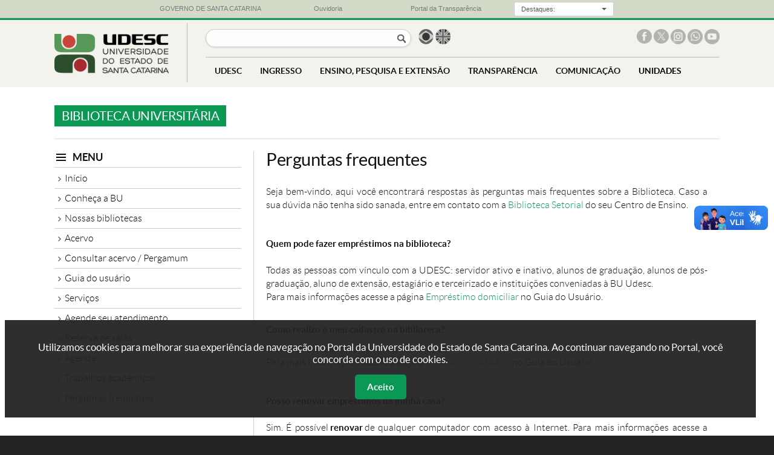

--- FILE ---
content_type: text/html; charset=UTF-8
request_url: https://www.udesc.br/bu/perguntas
body_size: 15262
content:
<?xml version="1.0" encoding="UTF-8"?>
<!DOCTYPE html
PUBLIC "-//W3C//DTD XHTML 1.0 Transitional//EN" "http://www.w3.org/TR/xhtml1/DTD/xhtml1-transitional.dtd">
<html xmlns="http://www.w3.org/1999/xhtml" lang="pt-BR" xml:lang="pt-BR">
<head>
<title>Biblioteca Universitária</title>
<meta http-equiv="Content-Type" content="text/html; charset=UTF-8" />
<meta name="viewport" content="width=device-width, initial-scale=1.0" />

<meta property="og:title" content="Biblioteca Universitária" />
<meta property="og:type" content="website" />
<meta property="og:image" name="image" content="" />
<meta property="og:description" name="description" content="UDESC - Universidade do Estado de Santa Catarina">

<link rel="icon" type="image/ico" sizes="16x16" href="/favicon.ico">

<!--- declarações CSS gerais -->
<link rel="stylesheet" href="/templates/portal_udesc/libs/bootstrap/v3.3.7/css/bootstrap.css">
<link rel="stylesheet" href="/templates/portal_udesc/libs/bootstrap/v3.3.7/css/bootstrap-theme.css">
<link rel="stylesheet" href="/templates/portal_udesc/libs/lightbox/v2.7.1/css/lightbox.css">
<link rel="stylesheet" href="/templates/portal_udesc/libs/camaleao/css/estilo.css?v=31"  type="text/css" />
<link rel="stylesheet" href="/templates/portal_udesc/libs/camaleao/css/barra-governo.css"  type="text/css" />
<link rel="stylesheet" href="/templates/portal_udesc/libs/chosen/v1.4.2/chosen.css">

<script src="/templates/portal_udesc/libs/jquery/v1.9.1/js/jquery-1.9.1.min.js"></script><noscript>Please enable JavaScript to view the page content.</noscript>
<script src="/templates/portal_udesc/libs/lightbox/v2.7.1/js/lightbox.min.js"></script><noscript>Please enable JavaScript to view the page content.</noscript>
<script src="/templates/portal_udesc/libs/chosen/v1.4.2/chosen.jquery.min.js"> </script><noscript>Please enable JavaScript to view the page content.</noscript>
<script type="text/javascript" src="/templates/portal_udesc/libs/bootstrap/v3.3.7/js/bootstrap.js"> </script><noscript>Please enable JavaScript to view the page content.</noscript>

<!-- Important Owl stylesheet -->
<link rel="stylesheet" href="/templates/portal_udesc/libs/owl-carousel/v2.2.1/assets/owl.carousel.css">
 
<!-- Default Theme -->
<link rel="stylesheet" href="/templates/portal_udesc/libs/owl-carousel/v2.2.1/assets/owl.theme.default.css">
 
<!-- Include js plugin -->
<script src="/templates/portal_udesc/libs/owl-carousel/v2.2.1/owl.carousel.js"></script>

<!-- Google Tag Manager -->
<script>(function(w,d,s,l,i){w[l]=w[l]||[];w[l].push({'gtm.start':
new Date().getTime(),event:'gtm.js'});var f=d.getElementsByTagName(s)[0],
j=d.createElement(s),dl=l!='dataLayer'?'&l='+l:'';j.async=true;j.src=
'https://www.googletagmanager.com/gtm.js?id='+i+dl;f.parentNode.insertBefore(j,f);
})(window,document,'script','dataLayer','GTM-WLF8P95');</script>
<!-- End Google Tag Manager -->

</head>
<body>
<!-- Google Tag Manager (noscript) -->
<noscript><iframe src="https://www.googletagmanager.com/ns.html?id=GTM-WLF8P95"
height="0" width="0" style="display:none;visibility:hidden"></iframe></noscript>
<!-- End Google Tag Manager (noscript) -->

<div id="barra-governo">
    <div class="container-governo">
        <div class="row-governo">
            <div class="col-sm-3-governo col-xs-2-governo col-xxs-4-governo text-center-governo">
                <a href="http://www.sc.gov.br/" target="_blank"> <img class="visible-xs-inline-block-governo" src="/templates/portal_udesc/imagens/bandeira_governo.png"><span class="hidden-xs-governo">GOVERNO DE SANTA CATARINA</span> </a>
            </div>
            <div class="col-sm-3-governo col-xs-2-governo col-xxs-4-governo text-center-governo">
                <a href="http://www.ouvidoria.sc.gov.br/" target="_blank"> <img class="visible-xs-inline-block-governo" src="/templates/portal_udesc/imagens/ouvidoria_governoC.png"><span class="hidden-xs-governo">Ouvidoria</span> </a>
            </div>
            <div class="col-sm-3-governo col-xs-2-governo col-xxs-4-governo text-center-governo">
                <a href="http://www.transparencia.sc.gov.br/" target="_blank"> <img class="visible-xs-inline-block-governo" src="/templates/portal_udesc/imagens/transparencia_governo.png"><span class="hidden-xs-governo">Portal da Transparência</span> </a>
            </div>
            <div class="col-sm-3-governo col-xs-6-governo hidden-xxs-governo text-center-governo">
                <div class="dropdown">
                    <button class="botao-governo dropdown-toggle input-sm" type="button" data-toggle="dropdown">
                        <div class="label-botao-governo">
                            Destaques:
                        </div>
                        &nbsp;<div class="caret"></div>
                    </button>
                    <ul class="dropdown-menu dropdown-menu-right">
                        <li>
                            <a href="http://www.sc.gov.br/index.php/poder-executivo" target="_blank">Gabinete da Chefia do Executivo</a>
                        </li>
                        <li>
                            <a href="http://www.cem.sc.gov.br" target="_blank">Coordenadoria Estadual da Mulher - CEM</a>
                        </li>
                        <li>
                            <a href="http://www.casamilitar.sc.gov.br" target="_blank">Secretaria Executiva da Casa Militar</a>
                        </li>
                        <li>
                            <a href="http://www.sc.gov.br/index.php/vice-governador" target="_blank">Gabinete do Vice-Governador</a>
                        </li>
                        <li>
                            <a href="http://www.pge.sc.gov.br" target="_blank">Procuradoria Geral do Estado</a>
                        </li>
                        <li>
                            <a href="http://www.sea.sc.gov.br" target="_blank">Secretaria de Estado da Administração</a>
                        </li>
                        <li>
                            <a href="http://www.scc.sc.gov.br" target="_blank">Secretaria de Estado da Casa Civil</a>
                        </li>
                        <li>
                            <a href="http://www.sc.gov.br/index.php/noticias" target="_blank">Secretaria de Estado de Comunicação</a>
                        </li>
                        <li>
                            <a href="http://www.san.sc.gov.br" target="_blank">Secretaria Executiva de Articulação Nacional</a>
                        </li>
                        <li>
                            <a href="http://www.sjc.sc.gov.br" target="_blank">Secretaria de Estado da Justiça e Cidadania</a>
                        </li>
                        <li>
                            <a href="http://www.sai.sc.gov.br" target="_blank">Secretaria Especial de Articulação Internacional</a>
                        </li>
                        <li>
                            <a href="http://www.sef.sc.gov.br" target="_blank">Secretaria de Estado da Fazenda</a>
                        </li>
                        <li>
                            <a href="http://www.ssp.sc.gov.br" target="_blank">Secretaria de Estado da Segurança Pública</a>
                        </li>
                        <li>
                            <a href="http://www.spg.sc.gov.br" target="_blank">Secretaria de Estado do Planejamento</a>
                        </li>
                        <li>
                            <a href="http://www.agricultura.sc.gov.br" target="_blank">Secretaria de Estado da Agricultura e Desenv. Rural</a>
                        </li>
                        <li>
                            <a href="http://www.sst.sc.gov.br" target="_blank">Secretaria de Estado de Assist. Social, Trab. e Habitação</a>
                        </li>
                        <li>
                            <a href="http://www.sds.sc.gov.br" target="_blank">Secretaria de Estado do Desenv. Econômico Sustentável</a>
                        </li>
                        <li>
                            <a href="http://www.sed.sc.gov.br" target="_blank">Secretaria de Estado da Educação</a>
                        </li>
                        <li>
                            <a href="http://www.sie.sc.gov.br" target="_blank">Secretaria de Estado da Infra-estrutura</a>
                        </li>
                        <li>
                            <a href="http://www.sol.sc.gov.br" target="_blank">Secretaria de Estado Turismo, Cultura e Esporte</a>
                        </li>
                        <li>
                            <a href="http://www.saude.sc.gov.br" target="_blank">Secretaria de Estado da Saúde</a>
                        </li>
                        <li>
                            <a href="http://www.sc.gov.br/index.php/secretarias-regionais" target="_blank">Secretarias de Estado de Desenvolvimento Regionais</a>
                        </li>
                        <li>
                            <a href="http://www.agesc.sc.gov.br" target="_blank">AGESC Agência Reguladora de Serviços Públicos de SC</a>
                        </li>
                        <li>
                            <a href="http://www.apsfs.sc.gov.br" target="_blank">APSFS Administração do Porto de São Francisco do Sul</a>
                        </li>
                        <li>
                            <a href="http://www.badesc.gov.br" target="_blank">BADESC Agência de Fomento do Estado de SC</a>
                        </li>
                        <li>
                            <a href="http://www.bescor.sc.gov.br" target="_blank">BESCOR Besc S/A Corretora de Seguros e Adm. de Bens</a>
                        </li>
                        <li>
                            <a href="http://www.celesc.com.br" target="_blank">CELESC Centrais Elétricas de Santa Catarina</a>
                        </li>
                        <li>
                            <a href="http://www.ceasa.sc.gov.br" target="_blank">CEASA Centrais de Abastecimento do Estado de SC</a>
                        </li>
                        <li>
                            <a href="http://cepa.epagri.sc.gov.br" target="_blank">CEPA Centro de Socioeconomia e Planejamento Agrícola</a>
                        </li>
                        <li>
                            <a href="http://www.ciasc.gov.br" target="_blank">CIASC Centro de Informática e Automação do Estado de SC</a>
                        </li>
                        <li>
                            <a href="http://www.casan.com.br" target="_blank">CASAN Companhia Catarinense de Águas e Saneamento</a>
                        </li>
                        <li>
                            <a href="http://www.codesc.sc.gov.br" target="_blank">CODESC Companhia de Desenvolvimento do Estado de SC</a>
                        </li>
                        <li>
                            <a href="http://www.cohab.sc.gov.br" target="_blank">COHAB Companhia de Habitação do Estado de SC</a>
                        </li>
                        <li>
                            <a href="http://www.cidasc.sc.gov.br" target="_blank">CIDASC Cia Integrada de Desenvolvimento Agrícola de SC</a>
                        </li>
                        <li>
                            <a href="http://www.deinfra.sc.gov.br" target="_blank">DEINFRA Departamento Estadual de Infra-Estrutura</a>
                        </li>
                        <li>
                            <a href="http://www.deter.sc.gov.br" target="_blank">DETER Departamento de Transportes e Terminais</a>
                        </li>
                        <li>
                            <a href="http://www.detran.sc.gov.br" target="_blank">DETRAN Departamento Est. de Trânsito e Seg. Viária</a>
                        </li>
                        <li>
                            <a href="http://www.epagri.sc.gov.br" target="_blank">EPAGRI Empresa Pesq. Agropecuária e Extensão Rural SC</a>
                        </li>
                        <li>
                            <a href="http://www.fapesc.sc.gov.br" target="_blank">FAPESC Fund. Apoio Pesquisa Científica e Tecnológica SC</a>
                        </li>
                        <li>
                            <a href="http://www.fcc.sc.gov.br" target="_blank">FCC Fundação Catarinense de Cultura</a>
                        </li>
                        <li>
                            <a href="http://www.fesporte.sc.gov.br" target="_blank">FESPORTE Fundação Catarinense de Desportos</a>
                        </li>
                        <li>
                            <a href="http://www.fcee.sc.gov.br" target="_blank">FCEE Fundação Catarinense de Educação Especial</a>
                        </li>
                        <li>
                            <a href="http://www.fatma.sc.gov.br" target="_blank">FATMA Fundação do Meio Ambiente</a>
                        </li>
                        <li>
                            <a href="http://www.ipesc.sc.gov.br" target="_blank">IPREV Instituto de Previdência do Estado de SC</a>
                        </li>
                        <li>
                            <a href="http://www.imetro.sc.gov.br" target="_blank">IMETRO Inst. Metrologia, Normatização e Qualidade Indl</a>
                        </li>
                        <li>
                            <a href="http://www.jucesc.sc.gov.br" target="_blank">JUCESC Junta Comercial do Estado de Santa Catarina</a>
                        </li>
                        <li>
                            <a href="http://www.portaldoservidor.sc.gov.br" target="_blank">Portal do Servidor Público Estadual</a>
                        </li>
                        <li>
                            <a href="http://www.santur.sc.gov.br" target="_blank">SANTUR Santa Catarina Turismo S.A.</a>
                        </li>
                        <li>
                            <a href="http://www.scparcerias.com.br" target="_blank">SC PARCERIAS SC Parcerias S.A.</a>
                        </li>
                        <li>
                            <a href="http://www.scgas.com.br" target="_blank">SCGÁS Companhia de Gás de Santa Catarina</a>
                        </li>
                        <li>
                            <a href="http://www.udesc.br" target="_blank">UDESC Universidade do Estado de Santa Catarina</a>
                        </li>
                    </ul>
                </div>
            </div>
        </div>
    </div>
</div>
<div id="app" class="">
<div id="cabecalho">
    <div class="container">
    
        <div id="marca"><a href="/" title="Ir para a página principal"><img class="marca" src="/templates/portal_udesc/imagens/marca.png" alt="Logo da Universidade do Estado de Santa Catarina"></a></div>
        
        <div id="opcoes" alt="Opções do site">
        
            
            <input type="button" id="open-menu" value="menu">
            <input type="button" aria-label="Buscar no portal" id="botao-busca" onclick="$('#busca').submit()">
        
            <!--form id="busca" action="https://www.google.com.br/?gws_rd=ssl#q=site:www1.udesc.br"><input type="text" name="busca"-->
            <form id="busca" action="/busca?q=">
                <label style="display: none">Busca</label><input type="text" name="busca" title="Buscar no portal">
                <input type="submit" value="Buscar no portal" style="display: none" />
            </form><!--- fim busca -->
            
            <script>
                $("#busca").submit(function(event) {
                    event.preventDefault();
                    document.location = $(this).attr('action')+$("#busca input").val();
                });
            </script>
        
            <div id="idiomas"><ul>
                <li class="brasil"><a href="/"> <span class="sr-only">Página em português</span></a></li>
                <li class="uk"><a href="/international"> <span class="sr-only">Página em inglês</span></a></li>
                <!--li class="espanha"><a href="#">&nbsp;</a></li-->
            </ul></div><!--- fim idiomas -->
        
            <div id="redes-sociais"><ul>
                <li class="facebook"><a href="http://facebook.com/udesc" title="UDESC no Facebook" target="_blank"> <span class="sr-only">Facebook da UDESC</span></a></li>
                <li class="x"><a href="http://x.com/udesc" title="UDESC no X" target="_blank"> <span class="sr-only">X da UDESC</span></a></li>
                <li class="instagram"><a href="http://instagram.com/udesc.oficial/" title="UDESC no Instagram" target="_blank"> <span class="sr-only">Instagram da UDESC</span></a></li>
                <li class="whatsapp"><a href="http://www1.udesc.br/?idFormulario=335" title="Whatsapp UDESC" target="_blank"> <span class="sr-only">Whatsapp da UDESC</span></a></li>
                <li class="youtube"><a href="https://www.youtube.com/user/canaludesc" title="Canal Youtube UDESC" target="_blank"> <span class="sr-only">Canal no Youtube da UDESC</span></a></li>
                <!--li class="snapchat"><a href="https://www.snapchat.com/add/udesc" title="UDESC no Snapchat"> </a></li-->
            </ul></div><!--- fim redes-sociais -->
            
            
            
            <div class="clearfloat"></div>
        
            <div id="menu" class="">
                <input type="button" id="close-menu" value="fechar menu">
                <!--
                <ul>
                <li class="link_home"><a href="index.php">HOME</a></li>
                <li>
                    <span>UDESC</span>
                    <div class="dropdown grande"><div class="colunas">
                        <div class="coluna-1"><ul>
                            <li class="submenu selecionado" rel="sobre">
                                <span class="submenu_titulo">Sobre a Udesc</span>
                                <ul>
                                    <li><a href="/sobre">Apresentação</a></li>
                                    <li><a href="/atosoficiais">Boletim de Atos da Udesc</a></li>
                                    <li><a href="/sobre/histórico">Histórico</a></li>
                                    <li><a href="/sobre/missão">Missão, Visão e Valores</a></li>
                                    <li><a href="/numeros">Udesc em Números</a></li>
                                    <li><a href="/udescpesquisa">Udesc Pesquisa</a></li>
                                    <li><a href="/sustentavel">Udesc Sustentável</a></li>
                                    <li><a href="/mapa">Udesc no Mapa</a></li>
                                    <li><a href="/sobre/organograma">Organograma</a></li>
                                    <li><a href="/sobre/institucional">Vídeo institucional</a></li>
                                    <li><a href="/sobre/galeriadereitores">Galeria de Reitores</a></li>
                                </ul>
                            </li>
                            <li class="submenu" rel="centros">
                                <span class="submenu_titulo">Centros <em>(unidades físicas)</em></span>
                                <ul>
                                    <li><a href="/sobreoscentros">Sobre os Centros</a></li>
                                    <li><a href="https://www.udesc.br/ceart">CEART <em>(Centro de Artes, Design e Moda)</em></a></li>
                                    <li><a href="https://www.udesc.br/cefid">CEFID <em>(Ciências da Saúde e do Esporte)</em></a></li>
                                    <li><a href="https://www.udesc.br/esag">ESAG <em>(Ciências da Administração e Socioeconômicas)</em></a></li>
                                    <li><a href="https://www.udesc.br/faed">FAED <em>(Humanas e da Educação)</em></a></li>
                                    <li><a href="https://www.udesc.br/cav">CAV <em>(Ciências Agroveterinárias)</em></a></li>
                                    <li><a href="https://www.udesc.br/cct">CCT <em>(Ciências Tecnológicas)</em></a></li>
                                    <li><a href="https://www.udesc.br/cead">CEAD <em>(Educação a Distância)</em></a></li>
                                    <li><a href="https://www.udesc.br/ceavi">CEAVI <em>(Educação Superior do Alto Vale do Itajaí)</em></a></li>
                                    <li><a href="https://www.udesc.br/ceo">CEO <em>(Educação Superior do Oeste)</em></a></li>
                                    <li><a href="https://www.udesc.br/ceplan">CEPLAN <em>(Educação do Planalto Norte)</em></a></li>
                                    <li><a href="https://www.udesc.br/ceres">CERES <em>(Educação Superior da Região Sul)</em></a></li>
                                    <li><a href="https://www.udesc.br/cesfi">CESFI <em>(Educação Superior da Foz do Itajaí)</em></a></li>
                                    <li><a href="https://www.udesc.br/cesmo">CESMO <em>(Educação Superior do Meio Oeste)</em></a></li>
                                </ul>
                            </li>
                            <li class="submenu_link"><a href="/polos">Polos <em>(unidades EAD)</em></a></li>
                            <li class="separador"></li>
                            <li class="titulo">administração</li>
                            <li class="submenu" rel="gabinete">
                                <span class="submenu_titulo">Gabinete do Reitor</span>
                                <ul>
                                    <li><a href="/gabinete">Reitor</a></li>
                                    <li><a href="/gabinete/vice">Vice-Reitor</a></li>
                                    <li><a href="/gabinete/equipe">Equipe</a></li>
                                    <li><a href="/gabinete/contato">Contato</a></li>
                                </ul>
                            </li>
                            <li class="submenu" rel="proreitorias">
                                <span class="submenu_titulo">Pró-Reitorias</span>
                                <ul>
                                    <li><a href="/proreitorias">Sobre as Pró-Reitorias</a></li>
                                    <li><a href="/proreitoria/proad">PROAD <em>(Administração)</em></a></li>
                                    <li><a href="/proreitoria/proen">PROEN <em>(Ensino)</em></a></li>
                                    <li><a href="/proreitoria/proex">PROEX <em>(Extensão, Cultura e Comunidade)</em></a></li>
                                    <li><a href="/proreitoria/proppg">PROPPG <em>(Pesquisa e Pós-Graduação)</em></a></li>
                                    <li><a href="/proreitoria/proplan">PROPLAN <em>(Planejamento)</em></a></li>
                                </ul>
                            </li>
                            <li class="submenu" rel="conselhos">
                                <span class="submenu_titulo">Conselhos</span>
                                <ul>
                                    <li><a href="/secretaria/secon">Secretaria dos Conselhos Superiores</a></li>
                                    <li><a href="/conselho/consuni">CONSUNI <em>(Universitário)</em></a></li>
                                    <li><a href="/secon/ceg">&nbsp;-&nbsp;&nbsp;Câmara de Ensino de Graduação</a></li>
                                    <li><a href="/secon/cppg">&nbsp;-&nbsp;&nbsp;Câmara de Pesquisa e Pós-Graduação</a></li>
                                    <li><a href="/secon/cecc">&nbsp;-&nbsp;&nbsp;Câmara de Extensão, Cultura e Comunidade</a></li>
                                    <li><a href="/secon/cap">&nbsp;-&nbsp;&nbsp;Câmara de Administração e Planejamento</a></li>
                                    <li><a href="/conselho/consad">CONSAD <em>(Administração)</em></a></li>
                                    <li><a href="/conselho/consepe">CONSEPE <em>(Ensino, Pesquisa e Extensão)</em></a></li>
                                    <li><a href="/conselho/concur">CONCUR <em>(Curador)</em></a></li>
                                </ul>
                            </li>
                            <li class="submenu_link"><a href="procuradoriajuridica">Procuradoria Jurídica</a></li>
                            <li class="submenu" rel="secretarias">
                                <span class="submenu_titulo">Secretarias</span>
                                <ul>
                                    <li><a href="/secretariasorgaossuplementares">Sobre as Secretarias</a></li>
                                    <li><a href="/secretaria/secom">SECOM <em>(Comunicação)</em></a></li>
                                    <li><a href="secretaria/secon">SECON <em>(Conselhos Superiores)</em></a></li>
                                    <li><a href="/secretaria/seconti">SECONTI <em>(Controle Interno)</em></a></li>
                                    <li><a href="/secretaria/scii">SCII <em>(Cooperação Interinstitucional e Internacional)</em></a></li>
                                    <li><a href="/secretaria/setic">SETIC <em>(Tecnologia da Informação e de Comunicação)</em></a></li>
                                    <li><a href="/secretaria/sae">SAE <em>(Assuntos Estudantis)</em></a></li>
                                </ul>
                            </li>
                            <li class="submenu_link"><a href="/inovacao">Projetos e Inovação</a></li>
                            <li class="submenu_link"><a href="/avaliacaoinstitucional">Avaliação Institucional</a></li>
                            <li class="submenu_link"><a href="/comitedeeticaepesquisacomsereshumanos">Comitê de Ética</a></li>
							<li class="submenu" rel="pulicacoeslegais">
                                <span class="submenu_titulo">Pulicações Legais</span>
                                <ul>
                                    <li><a href="/atosoficiais">Boletim de Atos da Udesc</a></li>
                                    <li><a href="/proreitoria/proad/editais">Editais da PROAD</a></li>
                                    <li><a href="/proreitoria/proppg/editaisinternos">Editais de Pesquisa e Pós-Graduação</a></li>
                                    <li><a href="/assistenciaestudantil/editaisprafe">Editais de Assistência Estudantil</a></li>
                                    <li><a href="/proreitoria/proplan/normativos/instru%C3%A7%C3%B5esnormativas">Instruções Normativas</a></li>
                                    <li><a href="/conselho/consuni/resolucoes">Resoluções do Consuni</a></li>
									<li><a href="/concursospublicos">Concursos e Processos Seletivos</a></li>
                                </ul>
                            </li>
                        
                        </ul></div><!--- fim coluna-1 
                    
                        <div class="coluna-2">
                            <ul id="sobre" class="ativo">
                                <li><a href="/sobre">Apresentação</a></li>
                                <li><a href="/atosoficiais">Boletim de Atos da Udesc</a></li>
                                <li><a href="/sobre/histórico">Histórico</a></li>
                                <li><a href="/sobre/missão">Missão, Visão e Valores</a></li>
                                <li><a href="/numeros">Udesc em Números</a></li>
                                <li><a href="/udescpesquisa">Udesc Pesquisa</a></li>
                                <li><a href="/sustentavel">Udesc Sustentável</a></li>
                                <li><a href="/mapa">Udesc no Mapa</a></li>
                                <li><a href="/sobre/organograma">Organograma</a></li>
                                <li><a href="/sobre/institucional">Vídeo institucional</a></li>
                                <li><a href="/sobre/galeriadereitores">Galeria de Reitores</a></li>
                            </ul>
                            <ul id="centros">
                                <li><a href="/sobreoscentros">Sobre os Centros</a></li>
		                <li><a href="https://www.udesc.br/ceart">CEART <em>(Centro de Artes, Design e Moda)</em></a></li>
		                <li><a href="https://www.udesc.br/cefid">CEFID <em>(Ciências da Saúde e do Esporte)</em></a></li>
		                <li><a href="https://www.udesc.br/esag">ESAG <em>(Ciências da Administração e Socioeconômicas)</em></a></li>
		                <li><a href="https://www.udesc.br/faed">FAED <em>(Humanas e da Educação)</em></a></li>
		                <li><a href="https://www.udesc.br/cav">CAV <em>(Ciências Agroveterinárias)</em></a></li>
		                <li><a href="https://www.udesc.br/cct">CCT <em>(Ciências Tecnológicas)</em></a></li>
		                <li><a href="https://www.udesc.br/cead">CEAD <em>(Educação a Distância)</em></a></li>
		                <li><a href="https://www.udesc.br/ceavi">CEAVI <em>(Educação Superior do Alto Vale do Itajaí)</em></a></li>
		                <li><a href="https://www.udesc.br/ceo">CEO <em>(Educação Superior do Oeste)</em></a></li>
		                <li><a href="https://www.udesc.br/ceplan">CEPLAN <em>(Educação do Planalto Norte)</em></a></li>
		                <li><a href="https://www.udesc.br/ceres">CERES <em>(Educação Superior da Região Sul)</em></a></li>
		                <li><a href="https://www.udesc.br/cesfi">CESFI <em>(Educação Superior da Foz do Itajaí)</em></a></li>
		                <li><a href="https://www.udesc.br/cesmo">CESMO <em>(Educação Superior do Meio Oeste)</em></a></li>
                            </ul>
                            <ul id="gabinete">
                                <li><a href="/gabinete">Reitor</a></li>
                                <li><a href="/gabinete/vice">Vice-Reitor</a></li>
                                <li><a href="/gabinete/equipe">Equipe</a></li>
                                <li><a href="/gabinete/contato">Contato</a></li>
                            </ul>
                            <ul id="proreitorias">
                                <li><a href="/proreitorias">Sobre as Pró-Reitorias</a></li>
                                <li><a href="/proreitoria/proad">PROAD <em>(Administração)</em></a></li>
                                <li><a href="/proreitoria/proen">PROEN <em>(Ensino)</em></a></li>
                                <li><a href="/proreitoria/proex">PROEX <em>(Extensão, Cultura e Comunidade)</em></a></li>
                                <li><a href="/proreitoria/proppg">PROPPG <em>(Pesquisa e Pós-Graduação)</em></a></li>
                                <li><a href="/proreitoria/proplan">PROPLAN <em>(Planejamento)</em></a></li>
                            </ul>
                            <ul id="conselhos">
                                <li><a href="/secretaria/secon">Secretaria dos Conselhos Superiores</a></li>
                                <li><a href="/conselho/consuni">CONSUNI <em>(Universitário)</em></a></li>
                                <li><a href="/secon/ceg">&nbsp;-&nbsp;&nbsp;Câmara de Ensino de Graduação</a></li>
                                <li><a href="/secon/cppg">&nbsp;-&nbsp;&nbsp;Câmara de Pesquisa e Pós-Graduação</a></li>
                                <li><a href="/secon/cecc">&nbsp;-&nbsp;&nbsp;Câmara de Extensão, Cultura e Comunidade</a></li>
                                <li><a href="/secon/cap">&nbsp;-&nbsp;&nbsp;Câmara de Administração e Planejamento</a></li>
                                <li><a href="/conselho/consad">CONSAD <em>(Administração)</em></a></li>
                                <li><a href="/conselho/consepe">CONSEPE <em>(Ensino, Pesquisa e Extensão)</em></a></li>
                                <li><a href="/conselho/concur">CONCUR <em>(Curador)</em></a></li>
                            </ul>
                            <ul id="secretarias">
                                <li><a href="/secretariasorgaossuplementares">Sobre as Secretarias</a></li>
                                <li><a href="/secretaria/secom">SECOM <em>(Comunicação)</em></a></li>
                                <li><a href="/secretaria/secon">SECON <em>(Conselhos Superiores)</em></a></li>
                                <li><a href="/secretaria/seconti">SECONTI <em>(Controle Interno)</em></a></li>
                                <li><a href="/secretaria/scii">SCII <em>(Cooperação Interinstitucional e Internacional)</em></a></li>
                                <li><a href="/secretaria/setic">SETIC <em>(Tecnologia da Informação e de Comunicação)</em></a></li>
                                <li><a href="/secretaria/sae">SAE <em>(Assuntos Estudantis)</em></a></li>
                            </ul>
                                <ul id="pulicacoeslegais">
					<li><a href="/atosoficiais">Boletim de Atos da Udesc</a></li>
					<li><a href="/proreitoria/proad/editais">Editais da PROAD</a></li>
					<li><a href="/proreitoria/proppg/editaisinternos">Editais de Pesquisa e Pós-Graduação</a></li>
					<li><a href="/assistenciaestudantil/editaisprafe">Editais de Assistência Estudantil</a></li>
					<li><a href="/proreitoria/proplan/normativos/instru%C3%A7%C3%B5esnormativas">Instruções Normativas</a></li>
					<li><a href="/conselho/consuni/resolucoes">Resoluções do Consuni</a></li>
					<li><a href="/concursospublicos">Concursos e Processos Seletivos</a></li>
				</ul>
                        
                        </div><!--- fim coluna-2
                   
                        <div class="coluna-3"><ul>
                            <li><a href="/sistemas/office365">Office 365 Udesc</a></li>
                            <li><a href="/bu">Biblioteca Universitária</a></li>
                            <li><a href="/editorauniversitaria">Editora UDESC</a></li>
                            <li><a href="http://www1.udesc.br/museudaescola">Museu da Escola Catarinense</a></li>
                            <li><a href="/eda">Escritório de Direitos Autorais</a></li>
                            <li><a href="/ouvidoria">Ouvidoria</a></li>
                            <li><a href="/servicos/empresasjuniores">Empresas juniores</a></li>
                            <li><a href="/servicos/pets">PETs</a></li>
                            <li><a href="/servicos/entidadesdeclasse">Entidades de classe</a></li>
                            <li><a href="http://sistemas.udesc.br/classificado">Classificados</a></li>
                            <li><a href="/servicos">Outros Serviços</a></li>
                            <li><a href="/professores">Página do professor</a></li>
                            <li><a href="/observaeps-sc">ObservaEPS SC</a></li>
                            <li><a href="/neab">NEAB</a></li>
                        </ul></div><!--- fim coluna-3
                    </div></div>
                </li>
                <li>
                    <span>INGRESSO</span>
                    <div class="dropdown pequeno"><div class="colunas">
                        <div class="coluna-1"><ul>
                            <li class="titulo">graduação</li>
                            <li><a href="/vestibular">Vestibular</a></li>
                            <li><a href="/enem_sisu/sisu20232">ENEM (SISU)</a></li>
                            <li><a href="/transferenciaexterna">Transferências, Reingresso e Retorno</a></li>
                            <li><a href="/intercambio">Intercâmbio</a></li>
                            <li><a href="/assistenciaestudantil">Assistência Estudantil</a></li>
                            <li class="separador"> </li>
                            <li class="titulo">pós-graduação</li>
                            <li><a href="/processosseletivos">Processos de Seleção</a></li>
                            <li class="separador"> </li>
                            <li class="titulo">carreira docente e técnica</li>
                            <li><a href="/concursospublicos">Concursos e Processos Seletivos</a></li>
                        </ul></div>
                    </div></div>
                </li>
                <li>
                    <span>ENSINO, PESQUISA E EXTENSÃO</span>
                    <div class="dropdown grande"><div class="colunas">
                        <div class="coluna-1"><ul>
                            <li class="submenu selecionado" rel="graduacao">
                                <span class="submenu_titulo">Graduação</span>
                                <ul>
                                    <li><a href="/graduação/cursospresenciais">Cursos Presenciais</a></li>
                                    <li><a href="/graduacao/cursosadistancia">Cursos a Distância</a></li>
                                    <li><a href="/departamentos">Departamentos</a></li>
                                    <li><a href="/guiadoaluno">Guia do Aluno</a></li>
                                    <li><a href="/conceitorankingcursos">Conceito/Ranking de Cursos</a></li>
                                </ul>
                            </li>
                            <li class="submenu" rel="posgraduacao">
                                <span class="submenu_titulo">Pós-Graduação</span>
                                <ul>
                                    <li><a href="/posgraduacao/mestrado">Mestrado</a></li>
                                    <li><a href="/posgraduacao/doutorado">Doutorado</a></li>
									<li><a href="/posgraduacao/especializacao">Especialização</a></li>
                                    <li><a href="/conceitocapes">Conceito CAPES</a></li>
                                    <li><a href="/guiadoaluno">Guia do Aluno</a></li>
                                </ul>
                            </li>
                            <li class="submenu" rel="pesquisa">
                                <span class="submenu_titulo">Pesquisa</span>
                                <ul>
                                    <li><a href="/pesquisa">Sobre a Pesquisa</a></li>
                                    <li><a href="/udescpesquisa">Grupos de Pesquisa</a></li>
                                </ul>
                            </li>
                            <li class="submenu" rel="extensao">
                                <span class="submenu_titulo">Extensão</span>
                                <ul>
                                    <li><a href="/extensao">Sobre a Extensão</a></li>
                                    <li><a href="/extensao/acoes">Ações para a Comunidade</a></li>
                                    <li><a href="/nucleorondon">Núcleo Extensionista Rondon (NER)</a></li>
                                    <li><a href="/ceped">Grupo Coordenado em Gestão de Riscos e Desastres (CEPED)</a></li>
                                </ul>
                            </li>
                            <li class="submenu_link"><a href="/laboratorios">Laboratórios</a></li>
                            <li class="submenu_link"><a href="/bolsas">Bolsas</a></li>
                        </ul></div><!--- fim coluna-1 
                    
                        <div class="coluna-2">
                            <ul id="graduacao" class="ativo">
                                <li><a href="/graduação/cursospresenciais">Cursos Presenciais</a></li>
                                <li><a href="/graduacao/cursosadistancia">Cursos a Distância</a></li>
                                <li><a href="/departamentos">Departamentos</a></li>
                                <li><a href="/guiadoaluno">Guia do Aluno</a></li>
                                <li><a href="/conceitorankingcursos">Conceito/Ranking de Cursos</a></li>
                            </ul>
                            <ul id="posgraduacao">
                                <li><a href="/posgraduacao/mestrado">Mestrado</a></li>
                                <li><a href="/posgraduacao/doutorado">Doutorado</a></li>
								<li><a href="/posgraduacao/especializacao">Especialização</a></li>
                                <li><a href="/conceitocapes">Conceito CAPES</a></li>
                                <li><a href="/guiadoaluno">Guia do Aluno</a></li>
                            </ul>
                            <ul id="pesquisa">
                                <li><a href="/pesquisa">Sobre a Pesquisa</a></li>
                                <li><a href="/udescpesquisa">Grupos de Pesquisa</a></li>
                            </ul>
                            <ul id="extensao">
                                <li><a href="/extensao">Sobre a Extensão</a></li>
                                <li><a href="/extensao/acoes">Ações para a Comunidade</a></li>
                                <li><a href="/nucleorondon">Núcleo Extensionista Rondon (NER)</a></li>
                                <li><a href="/ceped">Grupo Coordenado em Gestão de Riscos e Desastres (CEPED)</a></li>
                            </ul>
                        </div><!--- fim coluna-2 
                    
                        <div class="coluna-3"><ul>
                            <li><a href="/arquivos/udesc/id_cpmenu/42/calendario_2023_16703561039408_42.pdf">Calendário Acadêmico 2023</a></li>
                            <li><a href="/intercambio">Intercâmbio</a></li>
                            <li><a href="/bu">Biblioteca Universitária</a></li>
                            <li><a href="http://siga.udesc.br">Sistema Acadêmico</a></li>
                            <li><a href="https://www.udesc.br/portaldeperiodicos">Portal de Periódicos</a></li>
                        </ul></div><!--- fim coluna-3
                    </div></div>
                </li>
                <li>
                    <span>TRANSPARÊNCIA</span>
                    <div class="dropdown pequeno"><div class="colunas">
                        <div class="coluna-1"><ul>
                            <li><a href="/ouvidoria">Ouvidoria</a></li>
                            <li class="separador"></li>
                            <li><a href="/prestandocontas">Prestando Contas</a></li>
                            <li><a href="/numeros">Udesc em Números</a></li>
                            <li><a href="/atosoficiais">Boletim de Atos da Udesc</a></li>
                            <li><a href="/lgpd">LGPD</a></li>
                        </ul></div>
                    </div></div>
                </li>
                <li>
                    <span>COMUNICAÇÃO</span>
                    <div class="dropdown pequeno"><div class="colunas">
                        <div class="coluna-1"><ul>
                            <li><a href="/noticias">Notícias</a></li>
                            <li class="separador"></li>
                            <li><a href="/comunicacao/imprensa">Imprensa</a></li>
                            <li><a href="/marcaudesc">Marca UDESC</a></li>
                            <li><a href="/comunicacao/publicacoes">Publicações</a></li>
                            <li><a href="/radio">Rádio UDESC FM</a></li>
							<li><a href="/podcasts">Podcasts</a></li>
                        </ul></div>
                    </div></div>
                </li>
                <li>
                    <a href="/unidades">UNIDADES</a>
                </li>
            </ul> -->
            </div><!--- fim menu -->
            
        </div><!--- fim opcoes -->
        <div class="clearfloat"></div>
    
    
    </div><!--- fim container -->
</div><!--- fim cabecalho -->
<!-- página com menu lateral com título no conteúdo-->
<div id="conteudo">
    <div class="container submenu">
        <h1>Biblioteca Universitária</h1>
        <div id="colunas">
            <div id="coluna_menu">
                <div class="menu_lateral">
                    <div class="btn_menu_lateral"></div>
                    <h4>MENU</h4>
                    <ul><li ><a href="/bu">Início</a></li>
                <li class="submenu ">
                    <a href="/bu/sobre">Conheça a BU</a>
                <ul><li ><a href="/bu/sobre/equipe" target="_self"> Equipe</a></li><li ><a href="/bu/sobre/marca" target="_self"> Marca BU</a></li><li ><a href="/bu/sobre/organograma" target="_self"> Organograma</a></li><li ><a href="/bu/sobre/regulamentos" target="_self"> Normas e regulamentos</a></li><li ><a href="/bu/sobre/relatorios" target="_self"> Relatórios</a></li><li ><a href="/bu/sobre/buemnumeros" target="_self"> BU em números</a></li><li ><a href="/bu/sobre/transparencia" target="_self"> BU transparência</a></li><li ><a href="/bu/sobre/publicacoes" target="_self"> Publicações</a></li><li ><a href="/bu/sobre/noticias" target="_self"> Notícias</a></li></ul></li>
                <li class="submenu ">
                    <a href="/bu/bibliotecas">Nossas bibliotecas</a>
                <ul><li ><a href="https://www.udesc.br/bibliotecacentral" target="_self"> Biblioteca Central</a></li><li ><a href="https://www.udesc.br/ceavi/biblioteca" target="_self"> Biblioteca Udesc Alto Vale</a></li><li ><a href="https://www.udesc.br/cesfi/setor/biblioteca" target="_self"> Biblioteca Udesc Balneário Camboriú</a></li><li ><a href="https://www.udesc.br/cefid/biblioteca" target="_self"> Biblioteca Udesc Cefid</a></li><li ><a href="https://www.udesc.br/cct/biblioteca" target="_self"> Biblioteca Udesc Joinville</a></li><li ><a href="https://www.udesc.br/cav/biblioteca" target="_self"> Biblioteca Udesc Lages</a></li><li ><a href="https://www.udesc.br/ceres/coordenadoria/biblioteca" target="_self"> Biblioteca Udesc Laguna</a></li><li ><a href="https://www.udesc.br/ceo/biblioteca" target="_self"> Biblioteca Udesc Oeste</a></li><li ><a href="https://www.udesc.br/ceplan/biblioteca" target="_self"> Biblioteca Udesc Planalto Norte</a></li></ul></li>
                <li class="submenu ">
                    <a href="/bu/acervos">Acervo</a>
                <ul><li ><a href="/bu/acervos/ebook" target="_self"> E-books</a></li><li ><a href="/bu/acervos/normas" target="_self"> Normas Técnicas</a></li><li ><a href="/bu/acervos/basesdedados" target="_self"> Bases de Dados</a></li><li ><a href="https://www.udesc.br/bu/servico/coisas" target="_self"> Biblioteca das Coisas</a></li><li ><a href="https://repositorio.udesc.br/home" target="_blank"> Repositório Institucional</a></li></ul></li>
                <li >
                    <a href="https://pergamumweb.udesc.br/" target="_blank">Consultar acervo / Pergamum</a></li>
                <li class="submenu ">
                    <a href="/bu/guia">Guia do usuário</a>
                <ul><li ><a href="/bu/guia/consulta" target="_self"> Consulta ao acervo</a></li><li ><a href="/bu/guia/cadastro" target="_self"> Cadastro de usuário</a></li><li ><a href="/bu/guia/emprestimo" target="_self"> Empréstimo domiciliar</a></li><li ><a href="/bu/guia/malote" target="_self"> Empréstimo  entre bibliotecas</a></li><li ><a href="/bu/guia/doacao" target="_self"> Doações</a></li><li ><a href="/bu/guia/declaracao" target="_self"> Declaração de nada consta</a></li><li ><a href="/bu/guia/renovacao" target="_self"> Renovação</a></li><li ><a href="/bu/guia/reserva" target="_self"> Reserva</a></li><li ><a href="/bu/guia/multa" target="_self"> Multa solidária</a></li><li ><a href="/bu/guia/penalidades" target="_self"> Penalidades</a></li><li ><a href="/bu/guia/sugestao" target="_self"> Sugestão de aquisição</a></li><li ><a href="/bu/guia/certificado" target="_self"> Certificados</a></li><li ><a href="https://www.udesc.br/bu/manuais/guiaia" target="_self"> Guia de IA</a></li></ul></li>
                <li class="submenu ">
                    <a href="/bu/servico">Serviços</a>
                <ul><li ><a href="/bu/servico/atendimento" target="_self"> Atendimento Especializado</a></li><li ><a href="/bu/servico/wireless" target="_self"> Acesso Wireless e Computadores</a></li><li ><a href="/bu/servico/coisas" target="_self"> Biblioteca das Coisas</a></li><li ><a href="/bu/servico/capacita" target="_self"> Capacitações</a></li><li ><a href="/bu/servico/clube" target="_self"> Clube de Leitura</a></li><li ><a href="/bu/servico/comut" target="_self"> Comutação Bibliográfica</a></li><li ><a href="/bu/servico/empinstituicoes" target="_self"> Empréstimo entre Instituições</a></li><li ><a href="/bu/servico/catalogacao" target="_self"> Ficha Catalográfica</a></li><li ><a href="/bu/servico/salas" target="_self"> Reserva de Salas</a></li><li ><a href="/bu/servico/scanner" target="_self"> Scanner</a></li><li ><a href="/bu/servico/visitas" target="_self"> Visitas Guiadas</a></li><li ><a href="https://www.udesc.br/portaldeperiodicos" target="_self"> Portal de Periódicos Udesc</a></li><li ><a href="https://repositorio.udesc.br/home" target="_blank"> Repositório Institucional Udesc</a></li></ul></li>
                <li >
                    <a href="/bu/agendaratendimento" target="_self">Agende seu atendimento</a></li>
                <li >
                    <a href="/bu/sala" target="_self">Reserva de salas</a></li>
                <li >
                    <a href="/bu/agenda" target="_self">Agenda</a></li>
                <li class="submenu ">
                    <a href="/bu/manuais">Trabalhos acadêmicos</a>
                <ul><li ><a href="/bu/manuais/ficha" target="_self"> Elabore sua ficha catalográfica</a></li><li ><a href="/bu/manuais/referencia" target="_self"> Gerencie suas referências</a></li><li ><a href="/bu/manuais/plagio" target="_self"> Cuidado com o plágio</a></li><li ><a href="/bu/manuais/modelo" target="_self"> Modelos</a></li><li ><a href="/bu/manuais/fontes" target="_self"> Fontes de informação</a></li><li ><a href="/bu/manuais/rsl" target="_self"> Revisão Sistemática</a></li><li ><a href="/bu/manuais/escopo" target="_self"> Revisão de Escopo</a></li><li ><a href="https://www.udesc.br/arquivos/udesc/id_cpmenu/12498/folder_digital_periodicos_predatorios_2_0_17017218020081_12498.pdf" target="_self"> Periódicos predatórios</a></li><li ><a href="/bu/manuais/guiaia" target="_self"> Guia de IA para Pesquisa</a></li></ul></li>
                <li class="atual">
                    <a href="/bu/perguntas" target="_self">Perguntas frequentes </a></li></ul>
                </div><!-- fim menu_lateral -->     
            </div><!-- fim coluna_lateral --><div id="coluna_principal">
                <h2>Perguntas frequentes </h2>
<h4></h4>
<p class="resumo"></p>
<h4></h4>
<div class="conteudo_ckeditor"><p>Seja bem-vindo,&nbsp;aqui voc&ecirc; encontrar&aacute; respostas &agrave;s perguntas mais frequentes sobre a Biblioteca. Caso a sua d&uacute;vida n&atilde;o tenha sido sanada,&nbsp;entre em contato com&nbsp;a&nbsp;<a href="https://www.udesc.br/bu/bibliotecas" target="_blank">Biblioteca Setorial</a>&nbsp;do seu Centro de&nbsp;Ensino.</p>

<p>&nbsp;</p>

<p><strong>Quem pode fazer empr&eacute;stimos na biblioteca?</strong><br />
<br />
Todas as pessoas com v&iacute;nculo com a UDESC: servidor ativo e inativo, alunos de gradua&ccedil;&atilde;o, alunos de p&oacute;s-gradua&ccedil;&atilde;o, aluno de extens&atilde;o, estagi&aacute;rio e terceirizado e institui&ccedil;&otilde;es conveniadas &agrave; BU Udesc.<br />
Para mais informa&ccedil;&otilde;es acesse&nbsp;a p&aacute;gina&nbsp;<a href="https://www.udesc.br/bu/guia/emprestimo" target="_blank">Empr&eacute;stimo domiciliar</a>&nbsp;no&nbsp;Guia do Usu&aacute;rio.</p>

<p><br />
<strong>Como realizo o meu cadastro na biblioteca?&nbsp;</strong></p>

<p>O cadastro &eacute; realizado de forma autom&aacute;tica.<br />
Para mais informa&ccedil;&otilde;es acesse&nbsp;a p&aacute;gina&nbsp;<a href="https://www.udesc.br/bu/guia/cadastro" target="_blank">Cadastro do usu&aacute;rio</a>&nbsp;no&nbsp;Guia do Usu&aacute;rio.</p>

<p>&nbsp;</p>

<p><strong>Posso renovar empr&eacute;stimos&nbsp;da minha casa? </strong><br />
<br />
Sim. &Eacute; poss&iacute;vel <strong>renovar</strong> de qualquer computador com acesso &agrave; Internet. Para mais informa&ccedil;&otilde;es acesse&nbsp;a p&aacute;gina&nbsp;<a href="https://www.udesc.br/bu/guia/renova%C3%A7%C3%A3o" target="_blank">Renova&ccedil;&atilde;o</a>&nbsp;no&nbsp;Guia do usu&aacute;rio.</p>

<p>&nbsp;</p>

<p><strong>Posso&nbsp;reservar materiais da minha casa? </strong><br />
<br />
Sim. &Eacute; poss&iacute;vel <strong>reservar&nbsp;</strong>de qualquer computador com acesso &agrave; Internet.&nbsp;Para mais informa&ccedil;&otilde;es acesse&nbsp;a p&aacute;gina&nbsp;<a href="https://www.udesc.br/bu/guia/reserva" target="_blank">Reserva</a>&nbsp;no&nbsp;Guia do usu&aacute;rio.</p>

<p>&nbsp;</p>

<p><strong>Meu usu&aacute;rio est&aacute; inativo. E agora? </strong><br />
Se seu usu&aacute;rio estiver inativo, &eacute; preciso entrar em contato com a Biblioteca do seu Centro de Ensino para averiguar a situa&ccedil;&atilde;o.<br />
<br />
&nbsp;</p>

<p><strong>Esqueci minha senha. E agora? </strong><br />
<br />
Se voc&ecirc; esqueceu sua senha e n&atilde;o sabe o que fazer, n&atilde;o se preocupe.<br />
<br />
&Eacute; poss&iacute;vel recuper&aacute;-la no site do <a href="https://id.udesc.br/Geral/Login/formLogin">IdUdesc</a>. Na p&aacute;gina em que voc&ecirc; insere suas informa&ccedil;&otilde;es de login e senha existe uma op&ccedil;&atilde;o chamada &lsquo;<em>Redefinir a senha</em>&rsquo;, clique nela, voc&ecirc; receber&aacute; as instru&ccedil;&otilde;es na tela para alter&aacute;-la.&nbsp;<br />
<br />
<br />
&nbsp;</p>

<p><strong>Quais s&atilde;o os prazos de empr&eacute;stimos de materiais? </strong></p>

<ul>
	<li>Servidores&nbsp;| Materiais: 30 dias | Quantidade:&nbsp;at&eacute; 10 materiais&nbsp;</li>
	<li>Gradua&ccedil;&atilde;o |&nbsp;Materiais: 10 dias | Quantidade:&nbsp;at&eacute; 10 materiais&nbsp;</li>
	<li>P&oacute;s- Gradua&ccedil;&atilde;o | Materiais: 30 dias | Quantidade:&nbsp;at&eacute; 10 materiais</li>
	<li>Alunos de Extens&atilde;o, Estagi&aacute;rios e Terceirizados: 10 dias&nbsp;| Quantidade:&nbsp;at&eacute; 5&nbsp;materiais</li>
</ul>

<p><br />
Para mais informa&ccedil;&otilde;es acesse&nbsp;a p&aacute;gina&nbsp;<a href="https://www.udesc.br/bu/guia/emprestimo" target="_blank">Empr&eacute;stimo domiciliar</a>&nbsp;no&nbsp;Guia do Usu&aacute;rio.</p>

<p>&nbsp;</p>

<p><strong>Qual o hor&aacute;rio de funcionamento da biblioteca?&nbsp;</strong></p>

<p>Consulte o hor&aacute;rio de atendimento no&nbsp;<a href="https://www.udesc.br/bu/bibliotecas" target="_blank">site&nbsp;</a>&nbsp;de cada Biblioteca&nbsp;setorial.&nbsp;<br />
&nbsp;</p>

<p><strong>Onde pesquiso os livros que a biblioteca&nbsp;disp&otilde;e?&nbsp;</strong><br />
<br />
Voc&ecirc; deve fazer a consulta no cat&aacute;logo da Biblioteca Universit&aacute;ria, mais informa&ccedil;&otilde;es&nbsp;acesse&nbsp;<a href="https://www.udesc.br/bu/guia/consulta" target="_blank">Consulta ao Acervo</a>&nbsp;no&nbsp;Guia do Usu&aacute;rio.</p>

<p>&nbsp;</p>

<p><strong>N&atilde;o consigo renovar meus empr&eacute;stimos no &ldquo;Meu&nbsp;Pergamum&rdquo;. Como devo proceder? </strong><br />
<br />
Existem v&aacute;rias raz&otilde;es para que isso esteja ocorrendo:&nbsp;</p>

<ul>
	<li>
	<p>O item&nbsp;pode possuir reserva:&nbsp;o usu&aacute;rio que solicitou a reserva do material ter&aacute; prioridade frente &agrave; sua renova&ccedil;&atilde;o, voc&ecirc; ent&atilde;o dever&aacute; devolver o item;&nbsp;</p>
	</li>
	<li>
	<p>Voc&ecirc; pode estar em d&eacute;bito com a BU:&nbsp;&eacute; necess&aacute;rio&nbsp;esperar o tempo de afastamento para ser liberado o empr&eacute;stimo novamente;&nbsp;</p>
	</li>
</ul>

<ul>
	<li>
	<p>Voc&ecirc; pode estar com itens em atraso:&nbsp;&eacute; necess&aacute;rio devolver o material que estiver em atraso;</p>
	</li>
	<li>
	<p>Voc&ecirc; pode estar com seu v&iacute;nculo expirado: caso voc&ecirc; j&aacute; tenha se formado ou a portaria de servidor tenha terminado;</p>
	</li>
	<li>
	<p>Falha de conex&atilde;o:&nbsp;o usu&aacute;rio deve comparecer &agrave; biblioteca com o respectivo material e em tempo h&aacute;bil para&nbsp;renovar o empr&eacute;stimo.&nbsp;</p>
	</li>
</ul>

<p><em>​</em>Para mais informa&ccedil;&otilde;es acesse <a href="https://www.udesc.br/bu/guia/renova%C3%A7%C3%A3o" target="_blank">Renova&ccedil;&atilde;o</a> no&nbsp;Guia do usu&aacute;rio, e verifique aqui os contatos das&nbsp;<a href="https://www.udesc.br/bu/bibliotecas" target="_blank">bibliotecas</a>.&nbsp;</p>

<p>&nbsp;</p>

<p><strong>Posso solicitar livro&nbsp;dispon&iacute;vel&nbsp;na&nbsp;biblioteca de outro centro? </strong><br />
<br />
Sim,&nbsp;mais informa&ccedil;&otilde;es consulte&nbsp;a p&aacute;gina&nbsp;<a href="https://www.udesc.br/bu/guia/malote" target="_blank">Empr&eacute;stimo entre Bibliotecas</a>&nbsp;no&nbsp;Guia do usu&aacute;rio.</p>

<p>&nbsp;</p>

<p><strong>Enviei um pedido de empr&eacute;stimo entre bibliotecas/malote enganado. Como fa&ccedil;o para cancelar?</strong><br />
<br />
O processo de cancelamento de um pedido &eacute; realizado apenas pela biblioteca, ap&oacute;s solicita&ccedil;&atilde;o do usu&aacute;rio.&nbsp;<br />
Acesse&nbsp;a p&aacute;gina&nbsp;<a href="https://www.udesc.br/bu/guia/malote" target="_blank">Empr&eacute;stimo entre bibliotecas</a>&nbsp;no&nbsp;Guia do usu&aacute;rio&nbsp;para verificar o procedimento de cancelamento.&nbsp;</p>

<p>&nbsp;</p>

<p><strong>Como&nbsp;acompanho o andamento do&nbsp;meu pedido de&nbsp;malote? </strong><br />
<br />
Para verificar a tramita&ccedil;&atilde;o do pedido de malote &eacute; necess&aacute;rio consult&aacute;-lo&nbsp;no&nbsp;&#39;Meu&nbsp;Pergamum&#39;.<br />
Acesse&nbsp;a p&aacute;gina&nbsp;<a href="https://www.udesc.br/bu/guia/malote" target="_blank">Empr&eacute;stimo entre bibliotecas</a>&nbsp;no&nbsp;Guia do usu&aacute;rio&nbsp;para verificar o procedimento para&nbsp;acompanhamento do pedido.&nbsp;</p>

<p>&nbsp;</p>

<p><strong>Estou com material atrasado. Como posso fazer novos empr&eacute;stimos?</strong><strong> </strong><br />
<br />
Se voc&ecirc; estiver com itens em atraso (n&atilde;o devolvidos), n&atilde;o poder&aacute; fazer novas retiradas. Ser&aacute; necess&aacute;rio devolver o material que estiver com o usu&aacute;rio e cumprir os dias de afastamento (dois dias para cada um dia de atraso).&nbsp;</p>

<p>Voc&ecirc; tamb&eacute;m tem a alternativa de aderir a&nbsp;Multa Solid&aacute;ria,&nbsp;<a href="https://www.udesc.br/bu/guia/multa" target="_blank">clique aqui</a>&nbsp;e veja como funciona.</p>

<p>&nbsp;</p>

<p><strong>Sou aluno/servidor da&nbsp;Udesc e gostaria de um material que est&aacute; em outra universidade. A&nbsp;biblioteca&nbsp;realiza o empr&eacute;stimo entre bibliotecas? E sendo aluno de outra universidade, posso retirar livros da&nbsp;Udesc? </strong><br />
<br />
Sim. A BU&nbsp;Udesc tem condi&ccedil;&otilde;es de oferecer esse servi&ccedil;o para algumas bibliotecas conveniadas. &Eacute; poss&iacute;vel reservar livros da&nbsp;Udesc&nbsp;para alunos de outras institui&ccedil;&otilde;es e solicitar livros de outras institui&ccedil;&otilde;es para a comunidade acad&ecirc;mica da&nbsp;Udesc. A solicita&ccedil;&atilde;o deve ser feita no Setor de Refer&ecirc;ncia&nbsp;da sua biblioteca&nbsp;e a retirada do exemplar &eacute; na biblioteca fornecedora.&nbsp;</p>

<p>Verifique&nbsp;<a href="https://www.udesc.br/bu/bibliotecas" target="_blank">aqui</a>&nbsp;os contatos das&nbsp;bibliotecas&nbsp;setoriais&nbsp;da&nbsp;Udesc.&nbsp;</p>

<p>&nbsp;</p>

<p><strong>N&atilde;o&nbsp;tenho nenhum v&iacute;nculo com a&nbsp;Udesc. Posso utilizar a biblioteca? </strong><br />
<br />
Sim, a&nbsp;biblioteca pode ser acessada livremente, qualquer pessoa pode utilizar o espa&ccedil;o f&iacute;sico da biblioteca, equipamentos e mesas individuais. Tamb&eacute;m &eacute; poss&iacute;vel consultar qualquer material da biblioteca, dentro dos hor&aacute;rios determinados e com respeito &agrave;s normas da&nbsp;Udesc.&nbsp;Apenas o empr&eacute;stimo dos materiais &eacute; destinado exclusivamente &agrave;s pessoas que possuem v&iacute;nculo com a institui&ccedil;&atilde;o.</p>

<p>&nbsp;</p>

<p><strong>&Eacute; poss&iacute;vel reservar salas para uso coletivo? </strong><br />
<br />
Sim, algumas bibliotecas possuem salas para uso coletivo, verifique a oferta deste servi&ccedil;o na biblioteca e fa&ccedil;a o agendamento. Verifique <a href="https://www.udesc.br/bu/bibliotecas" target="_blank">aqui</a> os contatos das bibliotecas setoriais da Udesc.</p>

<p>&nbsp;</p>

<p><strong>Pode-se estudar em grupo na biblioteca? </strong><br />
<br />
Sim, verifique os espa&ccedil;os que cada biblioteca disponibiliza&nbsp;e as regras de utiliza&ccedil;&atilde;o.&nbsp;<br />
Verifique aqui os contatos das&nbsp;<a href="https://www.udesc.br/bu/bibliotecas" target="_blank">bibliotecas&nbsp;setoriais</a>.&nbsp;</p>

<p>&nbsp;</p>

<p><strong>Como fa&ccedil;o inscri&ccedil;&otilde;es para capacita&ccedil;&otilde;es? </strong><br />
<br />
As capacita&ccedil;&otilde;es s&atilde;o divulgadas nas m&iacute;dias sociais e no site da Biblioteca Universit&aacute;ria. As inscri&ccedil;&otilde;es s&atilde;o gratuitas e podem ser realizadas pelo formul&aacute;rio pr&oacute;prio dispon&iacute;vel na <a href="https://www.udesc.br/bu/capacita/agenda" target="_blank">Agenda</a> da BU.</p>

<p>&nbsp;</p>

<p><strong>Como solicitar a elabora&ccedil;&atilde;o da ficha catalogr&aacute;fica?  </strong><br />
<br />
Consulte as informa&ccedil;&otilde;es sobre como elaborar a ficha catalogr&aacute;fica&nbsp;<a href="https://www.udesc.br/bu/servico/catalogacao" target="_blank">clicando aqui</a>.&nbsp;</p>

<p>&nbsp;</p>

<p><strong>Sou professor da&nbsp;Udesc. Quero agendar um treinamento sobre Portal Capes, Bases de dados, ABNT ou Visita&nbsp;Guiada&nbsp;com meus alunos. Como devo proceder? </strong><br />
<br />
Os treinamentos devem ser agendados no Setor de Refer&ecirc;ncia de sua biblioteca.<br />
Para saber mais sobre&nbsp;estes&nbsp;servi&ccedil;os&nbsp;clique aqui:<a href="https://www.udesc.br/bu/capacita" target="_blank">Capacita&ccedil;&atilde;o</a>&nbsp;e&nbsp;<a href="https://www.udesc.br/bu/servico/visitas" target="_blank">Visita Guiada</a>.</p>

<p>Verifique aqui os contatos das&nbsp;<a href="https://www.udesc.br/bu/bibliotecas" target="_blank">bibliotecas&nbsp;setoriais</a>.&nbsp;</p>

<p>&nbsp;</p>

<p><strong>A&nbsp;Udesc&nbsp;conta com o servi&ccedil;o de comuta&ccedil;&atilde;o bibliogr&aacute;fica? </strong><br />
<br />
Sim. Consulte informa&ccedil;&otilde;es sobre a comuta&ccedil;&atilde;o bibliogr&aacute;fica&nbsp;<a href="https://www.udesc.br/bu/servico/comut" target="_blank">clicando aqui</a>.&nbsp;&nbsp;</p>

<p>&nbsp;<br />
<strong>Como solicito orienta&ccedil;&atilde;o para desenvolvimento de pesquisa e uso das normas ABNT?</strong><br />
<br />
&Eacute; necess&aacute;rio agendamento pr&eacute;vio com o Setor de Refer&ecirc;ncia de sua biblioteca,&nbsp;<a href="https://www.udesc.br/bu/bibliotecas" target="_blank">clique aqui</a>&nbsp;para verificar o contato da biblioteca setorial.&nbsp;</p>

<p>Preparamos um conte&uacute;do especial sobre Trabalhos Acad&ecirc;micos,&nbsp;<a href="https://www.udesc.br/bu/manuais" target="_blank">clique aqui</a>&nbsp;para conferir.&nbsp;&nbsp;</p>

<p>&nbsp;</p>

<p><strong>Posso entregar o material emprestado em uma biblioteca de outro campus? </strong><br />
<br />
Sim, o usu&aacute;rio pode entregar o material retirado em&nbsp;qualquer&nbsp;biblioteca da&nbsp;Udesc.<br />
Verifique&nbsp;<a href="https://www.udesc.br/bu/bibliotecas" target="_blank">aqui</a> o endere&ccedil;o das&nbsp;bibliotecas&nbsp;setoriais.&nbsp;</p>

<p>&nbsp;</p>

<p><strong>Posso acessar&nbsp;o acervo eletr&ocirc;nico&nbsp;de fora da&nbsp;Udesc?</strong><br />
<br />
Sim, o acesso &eacute; poss&iacute;vel &agrave;queles usu&aacute;rios que tenham cadastro&nbsp;no&nbsp;<a href="https://id.udesc.br/" target="_blank">ID&nbsp;Udesc</a>.<br />
<a href="https://www.udesc.br/bu/acervos" target="_blank">Clique aqui</a>&nbsp;para acessar mais informa&ccedil;&otilde;es sobre como acessar&nbsp;o acervo eletr&ocirc;nico da&nbsp;Udesc.&nbsp;</p>

<p>&nbsp;</p>

<p><strong>A&nbsp;Udesc&nbsp;disponibiliza acesso &agrave;s Normas da ABNT? </strong><br />
<br />
Sim!&nbsp;<a href="https://www.udesc.br/bu/acervos/normas" target="_blank">Clique aqui</a>&nbsp;para saber como acessar as Normas da ABNT disponibilizas pela&nbsp;Udesc.</p>

<p>&nbsp;</p>

<p><strong>Como fa&ccedil;o o acesso remoto no Portal de Peri&oacute;dicos CAPES? </strong><br />
<br />
<a href="https://www.udesc.br/bu/acervos/basesdedados" target="_blank">Clique aqui</a>&nbsp;saber como acessar o Portal de Peri&oacute;dicos&nbsp;remotamente.&nbsp;&nbsp;</p>

<p>&nbsp;</p>

<p><strong>Como tenho acesso aos&nbsp;TCCs, Disserta&ccedil;&otilde;es e Teses? </strong><br />
<br />
No&nbsp;<a href="https://pergamumweb.udesc.br/biblioteca/index.php" target="_blank">cat&aacute;logo do Sistema Pergamum</a>. Os arquivos em&nbsp;pdf&nbsp;s&atilde;o disponibilizados online quando autorizado pelos autores.&nbsp;</p>

<p>&nbsp;</p>

<p><strong>Como fa&ccedil;o para receber notifica&ccedil;&otilde;es dos empr&eacute;stimos? </strong><br />
<br />
Para receber notifica&ccedil;&otilde;es dos empr&eacute;stimos voc&ecirc; precisa ter um e-mail cadastrado junto &agrave; Biblioteca.<br />
<br />
Acesse o menu superior &lsquo;Meu&nbsp;Pergamum&rsquo;, fa&ccedil;a o login e, em seguida, clique em &lsquo;Dados Pessoais&rsquo; &ndash; &eacute; nessa tela que voc&ecirc; determinar&aacute; se quer receber as notifica&ccedil;&otilde;es via e-mail e informar&aacute; para qual endere&ccedil;o eletr&ocirc;nico deseja que as notifica&ccedil;&otilde;es sejam encaminhadas.<br />
<br />
Voc&ecirc; pode solicitar a inclus&atilde;o do e-mail diretamente a biblioteca, verifique aqui os contatos das&nbsp;<a href="https://www.udesc.br/bu/bibliotecas" target="_blank">bibliotecas</a>.&nbsp;</p>

<p>&nbsp;</p>

<p><strong>Como solicito o levantamento bibliogr&aacute;fico? </strong><br />
<br />
<a href="https://www.udesc.br/bu/servico/levantamento" target="_blank">Clique aqui</a>&nbsp;para conferir as orienta&ccedil;&otilde;es sobre como solicitar o servi&ccedil;o de levantamento bibliogr&aacute;fico.&nbsp;</p>

<p>&nbsp;</p>

<p><strong>Por que eu n&atilde;o consigo ver os meus empr&eacute;stimos? </strong><br />
<br />
Uma das raz&otilde;es para que isso esteja ocorrendo &eacute; a falha de conex&atilde;o com o servidor. Nesse caso, o usu&aacute;rio deve comparecer &agrave; Biblioteca com o respectivo material e em tempo h&aacute;bil para renovar o empr&eacute;stimo.<br />
<br />
Verifique aqui os contatos das&nbsp;<a href="https://www.udesc.br/bu/bibliotecas" target="_blank">bibliotecas&nbsp;setoriais</a>.&nbsp;</p>

<p>&nbsp;</p>

<p><strong>Estou me formando e preciso entregar uma declara&ccedil;&atilde;o da biblioteca para a secretaria. Como fa&ccedil;o para gerar a declara&ccedil;&atilde;o de &lsquo;Nada consta&rsquo;?</strong><br />
<br />
A Declara&ccedil;&atilde;o de Nada Consta pode ser gerada online ou presencialmente na biblioteca.&nbsp;<a href="https://www.udesc.br/bu/guia/declaracao" target="_blank">Clique aqui</a>&nbsp;para mais informa&ccedil;&otilde;es.&nbsp;&nbsp;</p>

<p>&nbsp;</p>

<p><strong>&Eacute; poss&iacute;vel fazer c&oacute;pias de materiais do acervo da biblioteca? </strong><br />
<br />
Algumas bibliotecas disponibilizam equipamentos para digitaliza&ccedil;&atilde;o, verifique a disponibilidade na sua biblioteca.<br />
Sempre devem ser&nbsp;observadas&nbsp;a legisla&ccedil;&atilde;o vigente sobre&nbsp;os direitos&nbsp;do autor e reprodu&ccedil;&atilde;o dos materiais.&nbsp;&nbsp;<br />
<br />
Verifique aqui os contatos das&nbsp;<a href="https://www.udesc.br/bu/bibliotecas" target="_blank">bibliotecas&nbsp;setoriais</a>.&nbsp;</p>

<p>&nbsp;</p>

<p><strong>Qualquer pessoa pode devolver meu material emprestado?</strong><br />
<br />
Sim. N&atilde;o &eacute; necess&aacute;rio que o usu&aacute;rio, respons&aacute;vel pelo empr&eacute;stimo, devolva os seus livros junto ao balc&atilde;o de atendimento. Um comprovante de devolu&ccedil;&atilde;o ser&aacute; enviado por e-mail.&nbsp;</p>

<p>&nbsp;</p>

<p><strong>Perdi um livro. O que eu fa&ccedil;o? </strong><br />
<br />
Procure a Biblioteca imediatamente e comunique a perda antes do vencimento do prazo de devolu&ccedil;&atilde;o para que n&atilde;o gere nenhum afastamento. Ser&aacute; solicitada a reposi&ccedil;&atilde;o do item perdido (mesma edi&ccedil;&atilde;o ou a mais recente). Nos casos em que a edi&ccedil;&atilde;o do item est&aacute; esgotada, indicamos um similar para a reposi&ccedil;&atilde;o.&nbsp;</p>

<p>Verifique aqui os contatos das&nbsp;<a href="https://www.udesc.br/bu/bibliotecas" target="_blank">bibliotecas&nbsp;setoriais</a>.&nbsp;</p>

<p>&nbsp;</p>

<p><strong>Qual o valor da multa por atraso na entrega do material?</strong><br />
<br />
N&atilde;o &eacute; cobrado multa, mas no caso de atraso de material, o usu&aacute;rio fica afastado pelo dobro de dias do atraso.<br />
Ex.: Se o material ficou atrasado dois dias, o usu&aacute;rio ficar&aacute; afastado sem retirar material da biblioteca por quatro dias.&nbsp;</p>

<p> &nbsp;</p>

<p><strong>Estou com afastamento, mas preciso retirar material emprestado. Como funciona a multa solid&aacute;ria?</strong><br />
<br />
Acesse a p&aacute;gina&nbsp;<a href="https://www.udesc.br/bu/guia/multa" target="_blank">multa solid&aacute;ria</a>&nbsp;do&nbsp;Guia do usu&aacute;rio&nbsp;para mais informa&ccedil;&otilde;es.&nbsp;</p>

<p>&nbsp;</p>

<p><strong>Como configurar o VPN?</strong></p>

<p>VPN significa Virtual Private Network (Rede Privativa Virtual). Serve para que voc&ecirc; possa acessar de casa as bases de dados assinadas pela Udesc e o conte&uacute;do pago dispon&iacute;vel no Portal Capes. Para configurar &eacute; necess&aacute;rio que voc&ecirc; tenha seu ID Udesc ativado e&nbsp;siga&nbsp;o passo-a-passo neste <a href="https://youtu.be/XhhsniMaMuE" target="_blank">link</a>.</p>
</div>
            </div><!-- fim coluna_principal -->
        </div><!-- fim colunas -->
    </div><!-- fim container -->
</div><!-- fim conteudo --><div id="rodape">
    <div class="container">
    
        <div id="marca_rodape">&nbsp;</div><!-- fim marca_rodape -->
        
        <div id="endereco">
            <strong>ENDEREÇO</strong><br />
            Av. Madre Benvenuta, 2007 <br /> Itacorubi, Florianópolis / SC<br />CEP: 88.035-901
        </div>
        
        <div id="contato">
            <strong>CONTATO</strong><br />
            Telefone: (48) 3664-8000<br />
            E-mail: contato@udesc.br<br />
            Horário de atendimento: 13h às 19h
        </div>
        
        <!--div id="contato" style="margin-left: 30px"-->
        <div id="contato">
            <!--strong><a href="/mapadoportal">MAPA DO PORTAL</a></strong-->
            <a href="/mapadoportal" style="color: #CCCCCC"><strong>MAPA DO PORTAL</strong></a>
            <!--strong>MAPA DO PORTAL</strong-->
        </div>
        
        <div id="redes_rodape">
            <ul class="contato-redes">
                <li class="facebook"><a href="http://facebook.com/udesc" title="UDESC no Facebook"> <span class="sr-only">Facebook da UDESC</span></a></li>
                <li class="x"><a href="http://x.com/udesc" title="UDESC no X"> <span class="sr-only">X da UDESC</span></a></li>
                <li class="instagram"><a href="http://instagram.com/udesc.oficial/" title="UDESC no Instagram"> <span class="sr-only">Instagram da UDESC</span></a></li>
                <li class="whatsapp"><a href="http://www1.udesc.br/?idFormulario=335" title="Whatsapp UDESC"> <span class="sr-only">Whatsapp da UDESC</span></a></li>
                <li class="youtube"><a href="https://www.youtube.com/user/canaludesc" title="Canal Youtube UDESC"> <span class="sr-only">Canal no Youtube da UDESC</span></a></li>
                <!--li class="snapchat"><a href="https://www.snapchat.com/add/udesc" title="UDESC no Snapchat"> </a></li-->
             </ul>
             &nbsp;&nbsp;&nbsp;&nbsp;&nbsp;&nbsp;&nbsp;&nbsp;&nbsp;&nbsp;&copy;2016-UDESC
        </div>
        <div class="clearfloat"></div>
    
    </div><!-- fim container -->
</div><!-- fim rodape -->


</div><!-- fim app -->

<!-- Inicio VLibras -->
<div vw class="enabled">
    <div vw-access-button class="active"></div>
    <div vw-plugin-wrapper>
        <div class="vw-plugin-top-wrapper"></div>
    </div>
</div>
<script src="https://vlibras.gov.br/app/vlibras-plugin.js"></script>
<script>
    new window.VLibras.Widget('https://vlibras.gov.br/app');
</script>
<!-- Fim VLibras -->

<!-- Inicio Cookies -->
<div class="cookieConsentContainer container" id="cookieConsentContainer" style="opacity: 0; display: none;">
    <div class="row">
        <div class="col-md-1"></div>
        <div class="col-md-6">
            <div class="cookieDesc">
                <p>Utilizamos cookies para melhorar sua experiência de navegação no Portal da Universidade do Estado de Santa Catarina. Ao continuar navegando no Portal, você concorda com o uso de cookies.</p>
            </div>
        </div>
        <div class="col-md-5">
            <div class="cookieButton">
                <a onclick="purecookieDismiss();">Aceito</a>
            </div>
        </div>
    </div>
</div>
<!-- Fim Cookies -->

</body>
<script type="text/javascript">
    function paginar()
    {
        $(".paginar").each(function(i, ele) {
            var regPorPagina = parseInt($(ele).attr('regPorPagina'));
                //ajax = $(ele).attr('ajax') == 'true';
            if($(this).find('>li').length < regPorPagina) return false;
            
            if(!$(this).next('.paginacao').length) {
                $(this).after('<p class="paginacao" pagina="1" style="text-align: center; border-top: 1px dotted #ccc;margin-top: 5px; padding-top: 5px"><img src="/templates/portal_udesc/imagens/icone_carregando.gif" style="width:22px; height: auto; display: none" alt=""/><a href="javascript: void(0)" onclick="carregarMais($(this).parent().prev(), '+regPorPagina+')"><strong>Carregar mais '+regPorPagina+' registros</strong></a></p>');
            }
            
            $(this).find('>li').hide();
            //return;
            /*
            if(ajax) {
                $(ele).empty();
                //console.log('ajax');
                //return;
                //$(ele).empty();
            }
            */
            carregarMais($(this), regPorPagina);
        });
    }
    // Gerencia as páginas
    function carregarMais(ul, qtdRegistros)
    {
        var i = 1,
            registros = $(ul).find('> li:hidden'),
            ajax = $(ul).attr('ajax') == 'true';

        //ajax = false;
        /*
        if(ajax) {
            carregarMaisAjax(ul, qtdRegistros);
            return;
        }
        */
        $.each(registros, function(j, li) {
            $(this).show();
            
            if(i++ == qtdRegistros) {
                return false;
            }
        });
        
        if(!registros.length) {
            $(ul).next().html('<p><strong>Não há mais registros para carregar</strong></p>');
        }
    }
    /*
    function carregarMaisAjax(ul, qtdRegistros)
    {
        var offset = $(ul).find(' > li').length,
            campo = $(ul).attr('campo'),
            url = '/gerenciador/?modulo=site&acao=getRegistrosBaseJson&idCampo=2125&campo='+campo+'&qtdRegistrosPorPagina='+qtdRegistros+'&offset='+offset;
        
        $('.paginacao img').show();
        $('.paginacao a').hide();
        
        $.get(url, function(response) {
            $(ul).append(response);
            
            $('.paginacao img').hide();
            $('.paginacao a').show();
        });
    }
    */
    //paginar("#listaDocumentos", 2);
paginar();
</script>

<script>

    function pureFadeIn(e,o){
        var i=document.getElementById(e);
        i.style.opacity=0,
        i.style.display=o||"block",
        function e(){
            var o=parseFloat(i.style.opacity);
            (o+=.02)>1||(i.style.opacity=o,requestAnimationFrame(e))
        }()
    }

    function pureFadeOut(e){
        var o=document.getElementById(e);
        o.style.opacity=1,
        function e(){
            (o.style.opacity-=.02)<0?o.style.display="none":requestAnimationFrame(e)
        }()
    }

    function setCookie(e,o,i){
        var t="";
        if(i){
            var n=new Date;
            n.setTime(n.getTime()+24*i*60*60*1e3),
            t="; expires="+n.toUTCString()
        }
        document.cookie=e+"="+(o||"")+t+"; path=/"
    }

    function getCookie(e){
        for(var o=e+"=",i=document.cookie.split(";"),t=0;t<i.length;t++){
            for(var n=i[t];" "==n.charAt(0);)
                n=n.substring(1,n.length);
            if(0==n.indexOf(o))
                return n.substring(o.length,n.length)
        }
        return null;
    }

    function eraseCookie(e){
        document.cookie=e+"=; Max-Age=-99999999;"
    }

    function cookieConsent(){
        if(getCookie("purecookieDismiss") === null){
            pureFadeIn("cookieConsentContainer")
        }
    }

    function purecookieDismiss(){
        setCookie("purecookieDismiss","1",7),
        pureFadeOut("cookieConsentContainer")
    }

    var urlUpload = "<?= $this->url->getUrlController() ?>/upload";

    jQuery(document).ready(function(){
        //$('#app').menu(); 
        cookieConsent();
    });

    function camaleaoRedirecionar(url)
    {
        if(0 != 1) {
            document.location.href=url;
        }
    }
    
    function getEmail(ele, email) {
        email = email.split("").reverse().join("").replace(" ", "@");
        $(ele).replaceWith('<a href="mailto: '+email+'">'+email+'</a>');
    }

</script>
<script type="text/javascript" src="/templates/portal_udesc/libs/camaleao/js/menu.js?v=3"></script><noscript>Please enable JavaScript to view the page content.</noscript>

<script type="text/javascript">
    iniciarMenuPrincipal("udesc");
</script>

</html>
